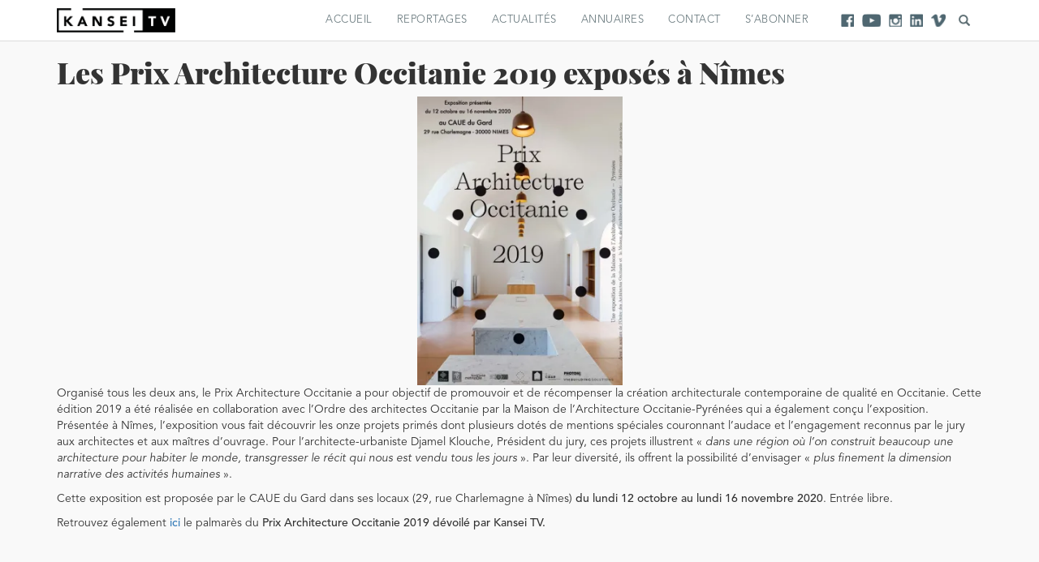

--- FILE ---
content_type: text/html; charset=UTF-8
request_url: https://kansei.fr/actualite/tag/prix-architecture-occitanie/
body_size: 16015
content:
<!DOCTYPE html>
<html lang="fr-FR">

<head>
<script>
 (function(i,s,o,g,r,a,m){i['GoogleAnalyticsObject']=r;i[r]=i[r]||function(){
 (i[r].q=i[r].q||[]).push(arguments)},i[r].l=1*new Date();a=s.createElement(o),
 m=s.getElementsByTagName(o)[0];a.async=1;a.src=g;m.parentNode.insertBefore(a,m)
 })(window,document,'script','https://www.google-analytics.com/analytics.js','ga');

 ga('create', 'UA-55860554-1', 'auto');
 ga('send', 'pageview');

</script>
	<meta charset="UTF-8">
	<meta name="viewport" content="width=device-width">
 	<link rel="profile" href="http://gmpg.org/xfn/11">
	<link rel="pingback" href="https://kansei.fr/xmlrpc.php">
	
	<title>prix architecture occitanie Archives - Kansei TV</title>

	<!-- FavIcon -->
	<link rel="icon" type="image/png" href="https://kansei.fr/wp-content/themes/esquisse/img/favicon.png" />

	<!--[if lt IE 9]>
	<script src="https://kansei.fr/wp-content/themes/esquisse/js/html5shiv.min.js"></script>
	<![endif]-->

	<meta name='robots' content='index, follow, max-image-preview:large, max-snippet:-1, max-video-preview:-1' />

	<!-- This site is optimized with the Yoast SEO plugin v26.7 - https://yoast.com/wordpress/plugins/seo/ -->
	<link rel="canonical" href="https://kansei.fr/actualite/tag/prix-architecture-occitanie/" />
	<meta property="og:locale" content="fr_FR" />
	<meta property="og:type" content="article" />
	<meta property="og:title" content="prix architecture occitanie Archives - Kansei TV" />
	<meta property="og:url" content="https://kansei.fr/actualite/tag/prix-architecture-occitanie/" />
	<meta property="og:site_name" content="Kansei TV" />
	<meta property="og:image" content="https://kansei.fr/wp-content/uploads/2016/12/KANSEI_7-1024x640.jpg" />
	<meta property="og:image:width" content="1024" />
	<meta property="og:image:height" content="640" />
	<meta property="og:image:type" content="image/jpeg" />
	<meta name="twitter:card" content="summary_large_image" />
	<script type="application/ld+json" class="yoast-schema-graph">{"@context":"https://schema.org","@graph":[{"@type":"CollectionPage","@id":"https://kansei.fr/actualite/tag/prix-architecture-occitanie/","url":"https://kansei.fr/actualite/tag/prix-architecture-occitanie/","name":"prix architecture occitanie Archives - Kansei TV","isPartOf":{"@id":"https://kansei.fr/#website"},"primaryImageOfPage":{"@id":"https://kansei.fr/actualite/tag/prix-architecture-occitanie/#primaryimage"},"image":{"@id":"https://kansei.fr/actualite/tag/prix-architecture-occitanie/#primaryimage"},"thumbnailUrl":"https://i0.wp.com/kansei.fr/wp-content/uploads/2020/10/Prix-public.jpeg?fit=2400%2C1600&ssl=1","breadcrumb":{"@id":"https://kansei.fr/actualite/tag/prix-architecture-occitanie/#breadcrumb"},"inLanguage":"fr-FR"},{"@type":"ImageObject","inLanguage":"fr-FR","@id":"https://kansei.fr/actualite/tag/prix-architecture-occitanie/#primaryimage","url":"https://i0.wp.com/kansei.fr/wp-content/uploads/2020/10/Prix-public.jpeg?fit=2400%2C1600&ssl=1","contentUrl":"https://i0.wp.com/kansei.fr/wp-content/uploads/2020/10/Prix-public.jpeg?fit=2400%2C1600&ssl=1","width":2400,"height":1600,"caption":"Prix public Architecture Occitanie 2019, Kansei TV"},{"@type":"BreadcrumbList","@id":"https://kansei.fr/actualite/tag/prix-architecture-occitanie/#breadcrumb","itemListElement":[{"@type":"ListItem","position":1,"name":"Accueil","item":"https://kansei.fr/"},{"@type":"ListItem","position":2,"name":"prix architecture occitanie"}]},{"@type":"WebSite","@id":"https://kansei.fr/#website","url":"https://kansei.fr/","name":"Kansei TV","description":"La Web TV qui crée l&#039;actu en Occitanie","potentialAction":[{"@type":"SearchAction","target":{"@type":"EntryPoint","urlTemplate":"https://kansei.fr/?s={search_term_string}"},"query-input":{"@type":"PropertyValueSpecification","valueRequired":true,"valueName":"search_term_string"}}],"inLanguage":"fr-FR"}]}</script>
	<!-- / Yoast SEO plugin. -->


<link rel='dns-prefetch' href='//stats.wp.com' />
<link rel='preconnect' href='//i0.wp.com' />
<link rel='preconnect' href='//c0.wp.com' />
<link rel="alternate" type="application/rss+xml" title="Kansei TV &raquo; Flux de l’étiquette prix architecture occitanie" href="https://kansei.fr/actualite/tag/prix-architecture-occitanie/feed/" />
<style id='wp-img-auto-sizes-contain-inline-css' type='text/css'>
img:is([sizes=auto i],[sizes^="auto," i]){contain-intrinsic-size:3000px 1500px}
/*# sourceURL=wp-img-auto-sizes-contain-inline-css */
</style>
<link rel='stylesheet' id='sbi_styles-css' href='https://kansei.fr/wp-content/plugins/instagram-feed/css/sbi-styles.min.css?ver=6.9.1' type='text/css' media='all' />
<style id='wp-emoji-styles-inline-css' type='text/css'>

	img.wp-smiley, img.emoji {
		display: inline !important;
		border: none !important;
		box-shadow: none !important;
		height: 1em !important;
		width: 1em !important;
		margin: 0 0.07em !important;
		vertical-align: -0.1em !important;
		background: none !important;
		padding: 0 !important;
	}
/*# sourceURL=wp-emoji-styles-inline-css */
</style>
<link rel='stylesheet' id='wp-block-library-css' href='https://c0.wp.com/c/6.9/wp-includes/css/dist/block-library/style.min.css' type='text/css' media='all' />
<style id='wp-block-image-inline-css' type='text/css'>
.wp-block-image>a,.wp-block-image>figure>a{display:inline-block}.wp-block-image img{box-sizing:border-box;height:auto;max-width:100%;vertical-align:bottom}@media not (prefers-reduced-motion){.wp-block-image img.hide{visibility:hidden}.wp-block-image img.show{animation:show-content-image .4s}}.wp-block-image[style*=border-radius] img,.wp-block-image[style*=border-radius]>a{border-radius:inherit}.wp-block-image.has-custom-border img{box-sizing:border-box}.wp-block-image.aligncenter{text-align:center}.wp-block-image.alignfull>a,.wp-block-image.alignwide>a{width:100%}.wp-block-image.alignfull img,.wp-block-image.alignwide img{height:auto;width:100%}.wp-block-image .aligncenter,.wp-block-image .alignleft,.wp-block-image .alignright,.wp-block-image.aligncenter,.wp-block-image.alignleft,.wp-block-image.alignright{display:table}.wp-block-image .aligncenter>figcaption,.wp-block-image .alignleft>figcaption,.wp-block-image .alignright>figcaption,.wp-block-image.aligncenter>figcaption,.wp-block-image.alignleft>figcaption,.wp-block-image.alignright>figcaption{caption-side:bottom;display:table-caption}.wp-block-image .alignleft{float:left;margin:.5em 1em .5em 0}.wp-block-image .alignright{float:right;margin:.5em 0 .5em 1em}.wp-block-image .aligncenter{margin-left:auto;margin-right:auto}.wp-block-image :where(figcaption){margin-bottom:1em;margin-top:.5em}.wp-block-image.is-style-circle-mask img{border-radius:9999px}@supports ((-webkit-mask-image:none) or (mask-image:none)) or (-webkit-mask-image:none){.wp-block-image.is-style-circle-mask img{border-radius:0;-webkit-mask-image:url('data:image/svg+xml;utf8,<svg viewBox="0 0 100 100" xmlns="http://www.w3.org/2000/svg"><circle cx="50" cy="50" r="50"/></svg>');mask-image:url('data:image/svg+xml;utf8,<svg viewBox="0 0 100 100" xmlns="http://www.w3.org/2000/svg"><circle cx="50" cy="50" r="50"/></svg>');mask-mode:alpha;-webkit-mask-position:center;mask-position:center;-webkit-mask-repeat:no-repeat;mask-repeat:no-repeat;-webkit-mask-size:contain;mask-size:contain}}:root :where(.wp-block-image.is-style-rounded img,.wp-block-image .is-style-rounded img){border-radius:9999px}.wp-block-image figure{margin:0}.wp-lightbox-container{display:flex;flex-direction:column;position:relative}.wp-lightbox-container img{cursor:zoom-in}.wp-lightbox-container img:hover+button{opacity:1}.wp-lightbox-container button{align-items:center;backdrop-filter:blur(16px) saturate(180%);background-color:#5a5a5a40;border:none;border-radius:4px;cursor:zoom-in;display:flex;height:20px;justify-content:center;opacity:0;padding:0;position:absolute;right:16px;text-align:center;top:16px;width:20px;z-index:100}@media not (prefers-reduced-motion){.wp-lightbox-container button{transition:opacity .2s ease}}.wp-lightbox-container button:focus-visible{outline:3px auto #5a5a5a40;outline:3px auto -webkit-focus-ring-color;outline-offset:3px}.wp-lightbox-container button:hover{cursor:pointer;opacity:1}.wp-lightbox-container button:focus{opacity:1}.wp-lightbox-container button:focus,.wp-lightbox-container button:hover,.wp-lightbox-container button:not(:hover):not(:active):not(.has-background){background-color:#5a5a5a40;border:none}.wp-lightbox-overlay{box-sizing:border-box;cursor:zoom-out;height:100vh;left:0;overflow:hidden;position:fixed;top:0;visibility:hidden;width:100%;z-index:100000}.wp-lightbox-overlay .close-button{align-items:center;cursor:pointer;display:flex;justify-content:center;min-height:40px;min-width:40px;padding:0;position:absolute;right:calc(env(safe-area-inset-right) + 16px);top:calc(env(safe-area-inset-top) + 16px);z-index:5000000}.wp-lightbox-overlay .close-button:focus,.wp-lightbox-overlay .close-button:hover,.wp-lightbox-overlay .close-button:not(:hover):not(:active):not(.has-background){background:none;border:none}.wp-lightbox-overlay .lightbox-image-container{height:var(--wp--lightbox-container-height);left:50%;overflow:hidden;position:absolute;top:50%;transform:translate(-50%,-50%);transform-origin:top left;width:var(--wp--lightbox-container-width);z-index:9999999999}.wp-lightbox-overlay .wp-block-image{align-items:center;box-sizing:border-box;display:flex;height:100%;justify-content:center;margin:0;position:relative;transform-origin:0 0;width:100%;z-index:3000000}.wp-lightbox-overlay .wp-block-image img{height:var(--wp--lightbox-image-height);min-height:var(--wp--lightbox-image-height);min-width:var(--wp--lightbox-image-width);width:var(--wp--lightbox-image-width)}.wp-lightbox-overlay .wp-block-image figcaption{display:none}.wp-lightbox-overlay button{background:none;border:none}.wp-lightbox-overlay .scrim{background-color:#fff;height:100%;opacity:.9;position:absolute;width:100%;z-index:2000000}.wp-lightbox-overlay.active{visibility:visible}@media not (prefers-reduced-motion){.wp-lightbox-overlay.active{animation:turn-on-visibility .25s both}.wp-lightbox-overlay.active img{animation:turn-on-visibility .35s both}.wp-lightbox-overlay.show-closing-animation:not(.active){animation:turn-off-visibility .35s both}.wp-lightbox-overlay.show-closing-animation:not(.active) img{animation:turn-off-visibility .25s both}.wp-lightbox-overlay.zoom.active{animation:none;opacity:1;visibility:visible}.wp-lightbox-overlay.zoom.active .lightbox-image-container{animation:lightbox-zoom-in .4s}.wp-lightbox-overlay.zoom.active .lightbox-image-container img{animation:none}.wp-lightbox-overlay.zoom.active .scrim{animation:turn-on-visibility .4s forwards}.wp-lightbox-overlay.zoom.show-closing-animation:not(.active){animation:none}.wp-lightbox-overlay.zoom.show-closing-animation:not(.active) .lightbox-image-container{animation:lightbox-zoom-out .4s}.wp-lightbox-overlay.zoom.show-closing-animation:not(.active) .lightbox-image-container img{animation:none}.wp-lightbox-overlay.zoom.show-closing-animation:not(.active) .scrim{animation:turn-off-visibility .4s forwards}}@keyframes show-content-image{0%{visibility:hidden}99%{visibility:hidden}to{visibility:visible}}@keyframes turn-on-visibility{0%{opacity:0}to{opacity:1}}@keyframes turn-off-visibility{0%{opacity:1;visibility:visible}99%{opacity:0;visibility:visible}to{opacity:0;visibility:hidden}}@keyframes lightbox-zoom-in{0%{transform:translate(calc((-100vw + var(--wp--lightbox-scrollbar-width))/2 + var(--wp--lightbox-initial-left-position)),calc(-50vh + var(--wp--lightbox-initial-top-position))) scale(var(--wp--lightbox-scale))}to{transform:translate(-50%,-50%) scale(1)}}@keyframes lightbox-zoom-out{0%{transform:translate(-50%,-50%) scale(1);visibility:visible}99%{visibility:visible}to{transform:translate(calc((-100vw + var(--wp--lightbox-scrollbar-width))/2 + var(--wp--lightbox-initial-left-position)),calc(-50vh + var(--wp--lightbox-initial-top-position))) scale(var(--wp--lightbox-scale));visibility:hidden}}
/*# sourceURL=https://c0.wp.com/c/6.9/wp-includes/blocks/image/style.min.css */
</style>
<style id='wp-block-paragraph-inline-css' type='text/css'>
.is-small-text{font-size:.875em}.is-regular-text{font-size:1em}.is-large-text{font-size:2.25em}.is-larger-text{font-size:3em}.has-drop-cap:not(:focus):first-letter{float:left;font-size:8.4em;font-style:normal;font-weight:100;line-height:.68;margin:.05em .1em 0 0;text-transform:uppercase}body.rtl .has-drop-cap:not(:focus):first-letter{float:none;margin-left:.1em}p.has-drop-cap.has-background{overflow:hidden}:root :where(p.has-background){padding:1.25em 2.375em}:where(p.has-text-color:not(.has-link-color)) a{color:inherit}p.has-text-align-left[style*="writing-mode:vertical-lr"],p.has-text-align-right[style*="writing-mode:vertical-rl"]{rotate:180deg}
/*# sourceURL=https://c0.wp.com/c/6.9/wp-includes/blocks/paragraph/style.min.css */
</style>
<style id='global-styles-inline-css' type='text/css'>
:root{--wp--preset--aspect-ratio--square: 1;--wp--preset--aspect-ratio--4-3: 4/3;--wp--preset--aspect-ratio--3-4: 3/4;--wp--preset--aspect-ratio--3-2: 3/2;--wp--preset--aspect-ratio--2-3: 2/3;--wp--preset--aspect-ratio--16-9: 16/9;--wp--preset--aspect-ratio--9-16: 9/16;--wp--preset--color--black: #000000;--wp--preset--color--cyan-bluish-gray: #abb8c3;--wp--preset--color--white: #ffffff;--wp--preset--color--pale-pink: #f78da7;--wp--preset--color--vivid-red: #cf2e2e;--wp--preset--color--luminous-vivid-orange: #ff6900;--wp--preset--color--luminous-vivid-amber: #fcb900;--wp--preset--color--light-green-cyan: #7bdcb5;--wp--preset--color--vivid-green-cyan: #00d084;--wp--preset--color--pale-cyan-blue: #8ed1fc;--wp--preset--color--vivid-cyan-blue: #0693e3;--wp--preset--color--vivid-purple: #9b51e0;--wp--preset--gradient--vivid-cyan-blue-to-vivid-purple: linear-gradient(135deg,rgb(6,147,227) 0%,rgb(155,81,224) 100%);--wp--preset--gradient--light-green-cyan-to-vivid-green-cyan: linear-gradient(135deg,rgb(122,220,180) 0%,rgb(0,208,130) 100%);--wp--preset--gradient--luminous-vivid-amber-to-luminous-vivid-orange: linear-gradient(135deg,rgb(252,185,0) 0%,rgb(255,105,0) 100%);--wp--preset--gradient--luminous-vivid-orange-to-vivid-red: linear-gradient(135deg,rgb(255,105,0) 0%,rgb(207,46,46) 100%);--wp--preset--gradient--very-light-gray-to-cyan-bluish-gray: linear-gradient(135deg,rgb(238,238,238) 0%,rgb(169,184,195) 100%);--wp--preset--gradient--cool-to-warm-spectrum: linear-gradient(135deg,rgb(74,234,220) 0%,rgb(151,120,209) 20%,rgb(207,42,186) 40%,rgb(238,44,130) 60%,rgb(251,105,98) 80%,rgb(254,248,76) 100%);--wp--preset--gradient--blush-light-purple: linear-gradient(135deg,rgb(255,206,236) 0%,rgb(152,150,240) 100%);--wp--preset--gradient--blush-bordeaux: linear-gradient(135deg,rgb(254,205,165) 0%,rgb(254,45,45) 50%,rgb(107,0,62) 100%);--wp--preset--gradient--luminous-dusk: linear-gradient(135deg,rgb(255,203,112) 0%,rgb(199,81,192) 50%,rgb(65,88,208) 100%);--wp--preset--gradient--pale-ocean: linear-gradient(135deg,rgb(255,245,203) 0%,rgb(182,227,212) 50%,rgb(51,167,181) 100%);--wp--preset--gradient--electric-grass: linear-gradient(135deg,rgb(202,248,128) 0%,rgb(113,206,126) 100%);--wp--preset--gradient--midnight: linear-gradient(135deg,rgb(2,3,129) 0%,rgb(40,116,252) 100%);--wp--preset--font-size--small: 13px;--wp--preset--font-size--medium: 20px;--wp--preset--font-size--large: 36px;--wp--preset--font-size--x-large: 42px;--wp--preset--spacing--20: 0.44rem;--wp--preset--spacing--30: 0.67rem;--wp--preset--spacing--40: 1rem;--wp--preset--spacing--50: 1.5rem;--wp--preset--spacing--60: 2.25rem;--wp--preset--spacing--70: 3.38rem;--wp--preset--spacing--80: 5.06rem;--wp--preset--shadow--natural: 6px 6px 9px rgba(0, 0, 0, 0.2);--wp--preset--shadow--deep: 12px 12px 50px rgba(0, 0, 0, 0.4);--wp--preset--shadow--sharp: 6px 6px 0px rgba(0, 0, 0, 0.2);--wp--preset--shadow--outlined: 6px 6px 0px -3px rgb(255, 255, 255), 6px 6px rgb(0, 0, 0);--wp--preset--shadow--crisp: 6px 6px 0px rgb(0, 0, 0);}:where(.is-layout-flex){gap: 0.5em;}:where(.is-layout-grid){gap: 0.5em;}body .is-layout-flex{display: flex;}.is-layout-flex{flex-wrap: wrap;align-items: center;}.is-layout-flex > :is(*, div){margin: 0;}body .is-layout-grid{display: grid;}.is-layout-grid > :is(*, div){margin: 0;}:where(.wp-block-columns.is-layout-flex){gap: 2em;}:where(.wp-block-columns.is-layout-grid){gap: 2em;}:where(.wp-block-post-template.is-layout-flex){gap: 1.25em;}:where(.wp-block-post-template.is-layout-grid){gap: 1.25em;}.has-black-color{color: var(--wp--preset--color--black) !important;}.has-cyan-bluish-gray-color{color: var(--wp--preset--color--cyan-bluish-gray) !important;}.has-white-color{color: var(--wp--preset--color--white) !important;}.has-pale-pink-color{color: var(--wp--preset--color--pale-pink) !important;}.has-vivid-red-color{color: var(--wp--preset--color--vivid-red) !important;}.has-luminous-vivid-orange-color{color: var(--wp--preset--color--luminous-vivid-orange) !important;}.has-luminous-vivid-amber-color{color: var(--wp--preset--color--luminous-vivid-amber) !important;}.has-light-green-cyan-color{color: var(--wp--preset--color--light-green-cyan) !important;}.has-vivid-green-cyan-color{color: var(--wp--preset--color--vivid-green-cyan) !important;}.has-pale-cyan-blue-color{color: var(--wp--preset--color--pale-cyan-blue) !important;}.has-vivid-cyan-blue-color{color: var(--wp--preset--color--vivid-cyan-blue) !important;}.has-vivid-purple-color{color: var(--wp--preset--color--vivid-purple) !important;}.has-black-background-color{background-color: var(--wp--preset--color--black) !important;}.has-cyan-bluish-gray-background-color{background-color: var(--wp--preset--color--cyan-bluish-gray) !important;}.has-white-background-color{background-color: var(--wp--preset--color--white) !important;}.has-pale-pink-background-color{background-color: var(--wp--preset--color--pale-pink) !important;}.has-vivid-red-background-color{background-color: var(--wp--preset--color--vivid-red) !important;}.has-luminous-vivid-orange-background-color{background-color: var(--wp--preset--color--luminous-vivid-orange) !important;}.has-luminous-vivid-amber-background-color{background-color: var(--wp--preset--color--luminous-vivid-amber) !important;}.has-light-green-cyan-background-color{background-color: var(--wp--preset--color--light-green-cyan) !important;}.has-vivid-green-cyan-background-color{background-color: var(--wp--preset--color--vivid-green-cyan) !important;}.has-pale-cyan-blue-background-color{background-color: var(--wp--preset--color--pale-cyan-blue) !important;}.has-vivid-cyan-blue-background-color{background-color: var(--wp--preset--color--vivid-cyan-blue) !important;}.has-vivid-purple-background-color{background-color: var(--wp--preset--color--vivid-purple) !important;}.has-black-border-color{border-color: var(--wp--preset--color--black) !important;}.has-cyan-bluish-gray-border-color{border-color: var(--wp--preset--color--cyan-bluish-gray) !important;}.has-white-border-color{border-color: var(--wp--preset--color--white) !important;}.has-pale-pink-border-color{border-color: var(--wp--preset--color--pale-pink) !important;}.has-vivid-red-border-color{border-color: var(--wp--preset--color--vivid-red) !important;}.has-luminous-vivid-orange-border-color{border-color: var(--wp--preset--color--luminous-vivid-orange) !important;}.has-luminous-vivid-amber-border-color{border-color: var(--wp--preset--color--luminous-vivid-amber) !important;}.has-light-green-cyan-border-color{border-color: var(--wp--preset--color--light-green-cyan) !important;}.has-vivid-green-cyan-border-color{border-color: var(--wp--preset--color--vivid-green-cyan) !important;}.has-pale-cyan-blue-border-color{border-color: var(--wp--preset--color--pale-cyan-blue) !important;}.has-vivid-cyan-blue-border-color{border-color: var(--wp--preset--color--vivid-cyan-blue) !important;}.has-vivid-purple-border-color{border-color: var(--wp--preset--color--vivid-purple) !important;}.has-vivid-cyan-blue-to-vivid-purple-gradient-background{background: var(--wp--preset--gradient--vivid-cyan-blue-to-vivid-purple) !important;}.has-light-green-cyan-to-vivid-green-cyan-gradient-background{background: var(--wp--preset--gradient--light-green-cyan-to-vivid-green-cyan) !important;}.has-luminous-vivid-amber-to-luminous-vivid-orange-gradient-background{background: var(--wp--preset--gradient--luminous-vivid-amber-to-luminous-vivid-orange) !important;}.has-luminous-vivid-orange-to-vivid-red-gradient-background{background: var(--wp--preset--gradient--luminous-vivid-orange-to-vivid-red) !important;}.has-very-light-gray-to-cyan-bluish-gray-gradient-background{background: var(--wp--preset--gradient--very-light-gray-to-cyan-bluish-gray) !important;}.has-cool-to-warm-spectrum-gradient-background{background: var(--wp--preset--gradient--cool-to-warm-spectrum) !important;}.has-blush-light-purple-gradient-background{background: var(--wp--preset--gradient--blush-light-purple) !important;}.has-blush-bordeaux-gradient-background{background: var(--wp--preset--gradient--blush-bordeaux) !important;}.has-luminous-dusk-gradient-background{background: var(--wp--preset--gradient--luminous-dusk) !important;}.has-pale-ocean-gradient-background{background: var(--wp--preset--gradient--pale-ocean) !important;}.has-electric-grass-gradient-background{background: var(--wp--preset--gradient--electric-grass) !important;}.has-midnight-gradient-background{background: var(--wp--preset--gradient--midnight) !important;}.has-small-font-size{font-size: var(--wp--preset--font-size--small) !important;}.has-medium-font-size{font-size: var(--wp--preset--font-size--medium) !important;}.has-large-font-size{font-size: var(--wp--preset--font-size--large) !important;}.has-x-large-font-size{font-size: var(--wp--preset--font-size--x-large) !important;}
/*# sourceURL=global-styles-inline-css */
</style>

<style id='classic-theme-styles-inline-css' type='text/css'>
/*! This file is auto-generated */
.wp-block-button__link{color:#fff;background-color:#32373c;border-radius:9999px;box-shadow:none;text-decoration:none;padding:calc(.667em + 2px) calc(1.333em + 2px);font-size:1.125em}.wp-block-file__button{background:#32373c;color:#fff;text-decoration:none}
/*# sourceURL=/wp-includes/css/classic-themes.min.css */
</style>
<link rel='stylesheet' id='bootstrap-css' href='https://kansei.fr/wp-content/themes/esquisse/css/bootstrap.min.css?ver=6.9' type='text/css' media='all' />
<link rel='stylesheet' id='slick-css' href='https://kansei.fr/wp-content/themes/esquisse/css/slick.css?ver=6.9' type='text/css' media='all' />
<link rel='stylesheet' id='slick-theme-css' href='https://kansei.fr/wp-content/themes/esquisse/css/slick-theme.css?ver=6.9' type='text/css' media='all' />
<link rel='stylesheet' id='featherlight-css' href='https://kansei.fr/wp-content/themes/esquisse/css/featherlight.min.css?ver=6.9' type='text/css' media='all' />
<link rel='stylesheet' id='featherlight-gallery-css' href='https://kansei.fr/wp-content/themes/esquisse/css/featherlight.gallery.min.css?ver=6.9' type='text/css' media='all' />
<link rel='stylesheet' id='esquisse-style-css' href='https://kansei.fr/wp-content/themes/esquisse/style.css?ver=6.9' type='text/css' media='all' />
<script type="text/javascript" src="https://c0.wp.com/c/6.9/wp-includes/js/jquery/jquery.min.js" id="jquery-core-js"></script>
<script type="text/javascript" src="https://c0.wp.com/c/6.9/wp-includes/js/jquery/jquery-migrate.min.js" id="jquery-migrate-js"></script>
<link rel="https://api.w.org/" href="https://kansei.fr/wp-json/" /><link rel="alternate" title="JSON" type="application/json" href="https://kansei.fr/wp-json/wp/v2/tags/482" /><link rel="EditURI" type="application/rsd+xml" title="RSD" href="https://kansei.fr/xmlrpc.php?rsd" />
<meta name="generator" content="WordPress 6.9" />
 <style> #h5vpQuickPlayer { width: 100%; max-width: 100%; margin: 0 auto; } </style> 	<style>img#wpstats{display:none}</style>
		<meta name="generator" content="Elementor 3.31.2; features: additional_custom_breakpoints, e_element_cache; settings: css_print_method-external, google_font-enabled, font_display-swap">
			<style>
				.e-con.e-parent:nth-of-type(n+4):not(.e-lazyloaded):not(.e-no-lazyload),
				.e-con.e-parent:nth-of-type(n+4):not(.e-lazyloaded):not(.e-no-lazyload) * {
					background-image: none !important;
				}
				@media screen and (max-height: 1024px) {
					.e-con.e-parent:nth-of-type(n+3):not(.e-lazyloaded):not(.e-no-lazyload),
					.e-con.e-parent:nth-of-type(n+3):not(.e-lazyloaded):not(.e-no-lazyload) * {
						background-image: none !important;
					}
				}
				@media screen and (max-height: 640px) {
					.e-con.e-parent:nth-of-type(n+2):not(.e-lazyloaded):not(.e-no-lazyload),
					.e-con.e-parent:nth-of-type(n+2):not(.e-lazyloaded):not(.e-no-lazyload) * {
						background-image: none !important;
					}
				}
			</style>
					<style type="text/css" id="wp-custom-css">
			.buttons > .button > h3 {
	display: none;
}

.page-template-template-contact .gform_wrapper ul li.gfield {
    clear: none;
}		</style>
		<link rel='stylesheet' id='jetpack-swiper-library-css' href='https://c0.wp.com/p/jetpack/15.4/_inc/blocks/swiper.css' type='text/css' media='all' />
<link rel='stylesheet' id='jetpack-carousel-css' href='https://c0.wp.com/p/jetpack/15.4/modules/carousel/jetpack-carousel.css' type='text/css' media='all' />
</head>
<body class="archive tag tag-prix-architecture-occitanie tag-482 wp-theme-esquisse elementor-default elementor-kit-22789">

	<header class="header">
		<section class="navigation-bar navbar container">
			<nav class="navigation">
				<div class="logo-box">
					<a href="https://kansei.fr/" class="navbar-brand">
						<img src="https://kansei.fr/wp-content/themes/esquisse/img/kanseiTv.png" alt="La Web TV qui crée l&#039;actu en Occitanie" class="logo">
					</a>
				</div>
				<div class=" hidden-xxs">
					<ul class="nav navbar-nav">
																			<li class=""><a href="https://kansei.fr/page-daccueil-2/">Accueil</a></li>
													<li class=""><a href="https://kansei.fr/lesvideos/">Reportages</a></li>
													<li class=""><a href="https://kansei.fr/actualites/">Actualités</a></li>
													<li class=""><a href="https://kansei.fr/annuaires/">Annuaires</a></li>
													<li class=""><a href="https://kansei.fr/contact-kansei/">Contact</a></li>
													<li class=""><a href="https://kansei.fr/abonnement/">S’abonner</a></li>
											</ul>
				</div>
				<div class="reseauxsociaux">
					<ul class="nav navbar-nav">
						<li><a target="_blank" href="https://www.facebook.com/KANSEI.TV/?fref=ts" title="facebook"><div class="rs facebook"></div></a></li>
						<li><a target="_blank" href="https://www.youtube.com/channel/UC2E5ENyQU9qQ1vpWV-Ctf_w" title="youtube"><div class="rs youtube"></div></a></li>
						<li><a target="_blank" href="https://www.instagram.com/kansei_tv/" title="instagram"><div class="rs instagram"></div></a></li>
						<li><a target="_blank" href="https://www.linkedin.com/in/kansei-tv-a00969136/" title="linkedin"><div class="rs linkedin"></div></a></li>
						<li><a target="_blank" href="https://vimeo.com/kanseitv" title="vimeo"><div class="rs vimeo"></div></a></li>
					</ul>
				</div>
				<div class="search">
					<a href="/?s="><i class="glyphicon glyphicon-search"></i></a>
				</div>
				<div class="visible-xxs">
					<div class="menutoggle">
						<a data-target="#menuresponsive" id="menutoggle"><button>Menu <i class="glyphicon glyphicon-menu-hamburger"></i></button></a>
					</div>
				</div>
			</nav>
		</section>
	</header>
	<div class="visible-xxs">
		<div class="menuresponsive" id="menuresponsive">
			<div class="closebutton" data-target="#menuresponsive" id="menudetoggle"></div>
			<div class="menubox">
				<div class="logo">
					<a href="https://kansei.fr/">
						<img src="https://kansei.fr/wp-content/themes/esquisse/img/kanseiTv.png" alt="La Web TV qui crée l&#039;actu en Occitanie" class="">
					</a>
				</div>
				<div class="menuinner">
					<ul class="listemenu">
														<li class=""><a href="https://kansei.fr/page-daccueil-2/">Accueil</a></li>
															<li class=""><a href="https://kansei.fr/lesvideos/">Reportages</a></li>
															<li class=""><a href="https://kansei.fr/actualites/">Actualités</a></li>
															<li class=""><a href="https://kansei.fr/annuaires/">Annuaires</a></li>
															<li class=""><a href="https://kansei.fr/contact-kansei/">Contact</a></li>
															<li class=""><a href="https://kansei.fr/abonnement/">S’abonner</a></li>
												</ul>
				</div>
				<div class="reseauxsociaux">
					<ul class="nav">
						<li><a target="_blank" href="https://www.facebook.com/KANSEI.TV/?fref=ts" title="facebook"><div class="rs facebook"></div></a></li>
						<li><a target="_blank" href="https://www.youtube.com/channel/UC2E5ENyQU9qQ1vpWV-Ctf_w" title="youtube"><div class="rs youtube"></div></a></li>
						<li><a target="_blank" href="https://www.instagram.com/kansei_tv/" title="instagram"><div class="rs instagram"></div></a></li>
						<li><a target="_blank" href="https://www.linkedin.com/in/kansei-tv-a00969136/" title="linkedin"><div class="rs linkedin"></div></a></li>
						<li><a target="_blank" href="https://vimeo.com/kanseitv" title="vimeo"><div class="rs vimeo"></div></a></li>
						<li><a target="_blank" href="/?s=" title="search"><div class="glyphicon glyphicon-search"></div></a></li>
					</ul>
				</div>
			</div>
		</div>
	</div>
	<main class="contenu">


<section class="titrepage">
	<div class="container">
		<header>
			<h1>Les Prix Architecture Occitanie 2019 exposés à Nîmes</h1>
		</header>
	</div>
</section>
<section class="section-bloc">
	<div class="container">
		<div class="row">
			<article class="bloc col-md-12">
				
<div class="wp-block-image"><figure class="aligncenter size-large is-resized"><img data-recalc-dims="1" fetchpriority="high" decoding="async" data-attachment-id="17110" data-permalink="https://kansei.fr/actualite/les-prix-architecture-occitanie-2019-exposes-a-nimes/expo-prix-architecture-occitanie/" data-orig-file="https://i0.wp.com/kansei.fr/wp-content/uploads/2020/10/Expo-Prix-architecture-Occitanie.jpg?fit=700%2C987&amp;ssl=1" data-orig-size="700,987" data-comments-opened="1" data-image-meta="{&quot;aperture&quot;:&quot;0&quot;,&quot;credit&quot;:&quot;&quot;,&quot;camera&quot;:&quot;&quot;,&quot;caption&quot;:&quot;&quot;,&quot;created_timestamp&quot;:&quot;0&quot;,&quot;copyright&quot;:&quot;&quot;,&quot;focal_length&quot;:&quot;0&quot;,&quot;iso&quot;:&quot;0&quot;,&quot;shutter_speed&quot;:&quot;0&quot;,&quot;title&quot;:&quot;&quot;,&quot;orientation&quot;:&quot;0&quot;}" data-image-title="Expo-Prix-architecture-Occitanie" data-image-description="" data-image-caption="" data-medium-file="https://i0.wp.com/kansei.fr/wp-content/uploads/2020/10/Expo-Prix-architecture-Occitanie.jpg?fit=213%2C300&amp;ssl=1" data-large-file="https://i0.wp.com/kansei.fr/wp-content/uploads/2020/10/Expo-Prix-architecture-Occitanie.jpg?fit=700%2C987&amp;ssl=1" src="https://i0.wp.com/kansei.fr/wp-content/uploads/2020/10/Expo-Prix-architecture-Occitanie.jpg?resize=253%2C355&#038;ssl=1" alt="" class="wp-image-17110" width="253" height="355" srcset="https://i0.wp.com/kansei.fr/wp-content/uploads/2020/10/Expo-Prix-architecture-Occitanie.jpg?resize=213%2C300&amp;ssl=1 213w, https://i0.wp.com/kansei.fr/wp-content/uploads/2020/10/Expo-Prix-architecture-Occitanie.jpg?resize=284%2C400&amp;ssl=1 284w, https://i0.wp.com/kansei.fr/wp-content/uploads/2020/10/Expo-Prix-architecture-Occitanie.jpg?zoom=2&amp;resize=253%2C355&amp;ssl=1 506w" sizes="(max-width: 253px) 100vw, 253px" /></figure></div>



<p>Organisé tous les deux ans, le Prix Architecture Occitanie a pour objectif de promouvoir et de récompenser la création architecturale contemporaine de qualité en Occitanie.&nbsp;Cette édition 2019 a été réalisée en collaboration avec l’Ordre des architectes Occitanie par la Maison de l’Architecture Occitanie-Pyrénées qui a également conçu l’exposition. Présentée à Nîmes, l’exposition vous fait découvrir les onze projets primés dont plusieurs dotés de mentions spéciales couronnant l’audace et l’engagement reconnus par le jury aux architectes et aux maîtres d’ouvrage. Pour l’architecte-urbaniste Djamel Klouche, Président du jury, ces projets illustrent «&nbsp;<em>dans une région où l’on construit beaucoup une architecture pour habiter le monde, transgresser le récit qui nous est vendu tous les jours</em>&nbsp;». Par leur diversité, ils offrent la possibilité d’envisager «&nbsp;<em>plus finement la dimension narrative des activités humaines&nbsp;</em>».</p>



<p>Cette exposition est proposée par le CAUE du Gard dans ses locaux (29, rue Charlemagne à Nîmes)&nbsp;<strong>du lundi 12 octobre au lundi 16 novembre 2020</strong>. Entrée libre.</p>



<p>Retrouvez également&nbsp;<strong><a href="https://kansei.fr/actualite/le-palmares-du-prix-architecture-occitanie-2019-devoile/" target="_blank" rel="noreferrer noopener">ici</a></strong>&nbsp;le palmarès du <strong>Prix</strong>&nbsp;<strong>Architecture Occitanie 2019 dévoilé par Kansei TV.&nbsp;</strong></p>
			</article>
		</div>
	</div>
</section>

	</main>

        	<footer class="site-footer">
    		<div class="container">
    			<div class="row">
    				<div class="col-sm-2">
    					<div class="footer-content">
    						<ul class="contact-list">
    							<li class="brand"><img src="https://kansei.fr/wp-content/themes/esquisse/img/logoLettre.png" alt="Kansei TV"></li>
    							<li><strong>Tél.</strong> : 07 49 65 56 53</li>    							<li><strong>Email</strong> : relationsclients@kansei.fr</li>    						</ul>
    					</div>
    				</div>
    				<div class="col-sm-4 col-sm-offset-1">
    					<div class="">
    						<div class="">
    							<ul class="menu-footer">
    							    							    									<li><a href="https://kansei.fr/page-daccueil-2/">Accueil</a></li>
    								    									<li><a href="https://kansei.fr/qui-sommes-nous/">Qui sommes-nous ?</a></li>
    								    									<li><a href="https://kansei.fr/devenir-annonceur/">Devenir Annonceur</a></li>
    								    									<li><a href="https://kansei.fr/mentions-legales/">Mentions Légales</a></li>
    								    									<li><a href="https://kansei.fr/contact-kansei/">Contact</a></li>
    								    							</ul>
    						</div>
    					</div>
    				</div>
    				<div class="col-sm-5 col-xs-10 col-xs-offset-1 col-sm-offset-0 newsletter">
    					<div class="reseauxsociaux clearfix">
    						<h4 class="suivez-nous">Suivez-nous</h4>
    						<ul class="nav navbar-nav">
    							<li><a target="_blank" href="https://www.facebook.com/KANSEI.TV/?fref=ts" title="facebook"><div class="rs facebook"></div></a></li>
    							<li><a target="_blank" href="https://www.youtube.com/channel/UC2E5ENyQU9qQ1vpWV-Ctf_w" title="youtube"><div class="rs youtube"></div></a></li>
    							<li><a target="_blank" href="https://www.instagram.com/kansei_tv/" title="instagram"><div class="rs instagram"></div></a></li>
    							<li><a target="_blank" href="https://www.linkedin.com/in/kansei-tv-a00969136/" title="linkedin"><div class="rs linkedin"></div></a></li>
    							<li><a target="_blank" href="https://vimeo.com/kanseitv" title="vimeo"><div class="rs vimeo"></div></a></li>
    						</ul>
    					</div>
    					<div id="mlb2-4048123" class="ml-subscribe-form ml-subscribe-form-4048123">
    					    <div class="ml-vertical-align-center">
    					        <div class="subscribe-form ml-block-success" style="display:none">
    					            <div class="form-section mb0">
    					                <h4>Abonnez-vous à notre newsletter</h4>
    					                <p>Merci !</p>
    					            </div>
    					        </div>
                                <style>
                                    @import url('https://fonts.googleapis.com/css?family=Playfair+Display:400,400i,700,700i&subset=cyrillic,cyrillic-ext,latin-ext');
                                    #mlb2-4048123,
                                    #mlb2-4048123 *,
                                    #mlb2-4048123 a:hover,
                                    #mlb2-4048123 a:visited,
                                    #mlb2-4048123 a:focus,
                                    #mlb2-4048123 a:active {
                                        overflow: visible;
                                        position: static;
                                        background: none;
                                        border: none;
                                        bottom: auto;
                                        clear: none;
                                        cursor: default;
                                        float: none;
                                        letter-spacing: normal;
                                        line-height: normal;
                                        text-align: left;
                                        text-indent: 0;
                                        text-transform: none;
                                        visibility: visible;
                                        white-space: normal;
                                        max-height: none;
                                        max-width: none;
                                        left: auto;
                                        min-height: 0;
                                        min-width: 0;
                                        right: auto;
                                        top: auto;
                                        width: auto;
                                        z-index: auto;
                                        text-shadow: none;
                                        box-shadow: none;
                                        outline: medium none;
                                    }
                                    
                                    #mlb2-4048123 a:hover {
                                        cursor: pointer !important;
                                    }
                                    
                                    #mlb2-4048123 h4 {
                                        font-weight: normal;
                                    }
                                    
                                    #mlb2-4048123 .subscribe-form {
                                        padding: 20px;
                                        border: 0px solid #F6F6F6 !important;
                                        background: #f0f0f0 none !important;
                                        border-radius: 0px !important;
                                        box-sizing: border-box !important;
                                    }
                                    
                                    #mlb2-4048123 .ml-block-form {
                                        margin-bottom: 0px;
                                    }
                                    
                                    #mlb2-4048123 .subscribe-form .form-section {
                                        margin-bottom: 20px;
                                        width: 100%;
                                    }
                                    
                                    #mlb2-4048123 .subscribe-form .form-section.mb10 {
                                        margin-bottom: 10px;
                                        float: left;
                                    }
                                    
                                    #mlb2-4048123 .subscribe-form .form-section.mb0 {
                                        margin-bottom: 0px;
                                    }
                                    
                                    #mlb2-4048123 .subscribe-form .form-section h4 {
                                        margin: 0px 0px 10px 0px !important;
                                        padding: 0px !important;
                                        color: #000000 !important;
                                        font-family: 'Playfair Display', serif !important;
                                        font-size: 22px !important;
                                        line-height: 100%;
                                        text-align: right !important;
                                    }
                                    
                                    #mlb2-4048123 .subscribe-form .form-section p,
                                    #mlb2-4048123 .subscribe-form .form-section li {
                                        line-height: 150%;
                                        padding: 0px !important;
                                        margin: 0px 0px 10px 0px;
                                        color: #000000 !important;
                                        font-family: 'Helvetica', serif !important;
                                        font-size: 14px !important;
                                    }
                                    
                                    #mlb2-4048123 .subscribe-form .form-section a {
                                        font-size: 14px;
                                    }
                                    
                                    #mlb2-4048123 .subscribe-form .form-section .confirmation_checkbox {
                                        line-height: 150%;
                                        padding: 0px !important;
                                        margin: 0px 0px 15px 0px !important;
                                        color: #000000 !important;
                                        font-family: 'Helvetica', serif !important;
                                        font-size: 12px !important;
                                        font-weight: normal !important;
                                    }
                                    
                                    #mlb2-4048123 .subscribe-form .form-section .confirmation_checkbox input[type="checkbox"] {
                                        display: inline-block;
                                        margin-right: 5px !important;
                                        opacity: 1;
                                        -webkit-appearance: checkbox;
                                        -moz-appearance: checkbox;
                                        appearance: checkbox;
                                    }
                                    
                                    #mlb2-4048123 .subscribe-form .form-section .form-group {
                                        margin-bottom: 15px;
                                    }
                                    
                                    #mlb2-4048123 .subscribe-form .form-section .form-group label {
                                        float: left;
                                        margin-bottom: 10px;
                                        width: 100%;
                                        line-height: 100%;
                                        color: #000000 !important;
                                        font-family: 'Helvetica', serif !important;
                                        font-size: 14px !important;
                                    }
                                    
                                    #mlb2-4048123 .subscribe-form .form-section .checkbox {
                                        width: 100%;
                                        margin: 0px 0px 10px 0px;
                                    }
                                    
                                    #mlb2-4048123 .subscribe-form .form-section .checkbox label {
                                        color: #000000 !important;
                                        font-family: 'Helvetica', serif !important;
                                        font-size: 14px !important;
                                    }
                                    
                                    #mlb2-4048123 .subscribe-form .form-section .checkbox input {
                                        margin: 0px 5px 0px 0px;
                                    }
                                    
                                    #mlb2-4048123 .subscribe-form .form-section .checkbox input[type="checkbox"] {
                                        display: inline-block;
                                        opacity: 1;
                                        -webkit-appearance: checkbox;
                                        -moz-appearance: checkbox;
                                        appearance: checkbox;
                                    }
                                    
                                    #mlb2-4048123.ml-subscribe-form .form-group .form-control {
                                        width: 100%;
                                        font-size: 13px;
                                        padding: 10px 10px;
                                        height: auto;
                                        font-family: Arial;
                                        border-radius: 0px;
                                        border: 1px solid #cccccc !important;
                                        color: #000000 !important;
                                        background-color: #FFFFFF !important;
                                        -webkit-box-sizing: border-box;
                                        -moz-box-sizing: border-box;
                                        box-sizing: border-box;
                                        clear: left;
                                    }
                                    
                                    #mlb2-4048123.ml-subscribe-form button {
                                        border: none !important;
                                        cursor: pointer !important;
                                        width: 100% !important;
                                        border-radius: 0px !important;
                                        height: 40px !important;
                                        background-color: #000000 !important;
                                        color: #FFFFFF !important;
                                        font-family: 'Arial', serif !important;
                                        font-size: 16px !important;
                                        text-align: center !important;
                                        padding: 0 !important;
                                        margin: 0 !important;
                                        position: relative!important;
                                    }
                                    
                                    #mlb2-4048123.ml-subscribe-form button.gradient-on {
                                        background: -webkit-linear-gradient(top, rgba(0, 0, 0, 0) 0%, rgba(0, 0, 0, 0.2) 100%);
                                        background: -o-linear-gradient(top, rgba(0, 0, 0, 0) 0%, rgba(0, 0, 0, 0.2) 100%);
                                        background: -moz-linear-gradient(top, rgba(0, 0, 0, 0) 0%, rgba(0, 0, 0, 0.2) 100%);
                                        background: linear-gradient(top, rgba(0, 0, 0, 0) 0%, rgba(0, 0, 0, 0.2) 100%);
                                    }
                                    
                                    #mlb2-4048123.ml-subscribe-form button.gradient-on:hover {
                                        background: -webkit-linear-gradient(top, rgba(0, 0, 0, 0) 0%, rgba(0, 0, 0, 0.3) 100%);
                                        background: -o-linear-gradient(top, rgba(0, 0, 0, 0) 0%, rgba(0, 0, 0, 0.3) 100%);
                                        background: -moz-linear-gradient(top, rgba(0, 0, 0, 0) 0%, rgba(0, 0, 0, 0.3) 100%);
                                        background: linear-gradient(top, rgba(0, 0, 0, 0) 0%, rgba(0, 0, 0, 0.3) 100%);
                                    }
                                    
                                    #mlb2-4048123.ml-subscribe-form button[disabled] {
                                        cursor: not-allowed!important;
                                    }
                                    
                                    #mlb2-4048123.ml-subscribe-form .form-section.ml-error label {
                                        color: red!important;
                                    }
                                    
                                    #mlb2-4048123.ml-subscribe-form .form-group.ml-error label {
                                        color: red!important;
                                    }
                                    
                                    #mlb2-4048123.ml-subscribe-form .form-group.ml-error .form-control {
                                        border-color: red!important;
                                    }
                                    
                                    #mlb2-4048123 .ml-vertical-align-center {
                                        text-align: right;
                                        display: block;
                                    }
                                    
                                    #mlb2-4048123 .ml-block-success,
                                    #mlb2-4048123 form.ml-block-form {
                                        display: inline-block;
                                        width: 100% !important;
                                    }
                                    
                                    @media (max-width: 768px) {
                                        #mlb2-4048123 {
                                            width: 100% !important;
                                        }
                                        #mlb2-4048123 form.ml-block-form,
                                        #mlb2-4048123.ml-subscribe-form .subscribe-form {
                                            width: 100% !important;
                                        }
                                    }
                                    
                                    #mlb2-4048123 .subscribe-form.horizontal {
                                        padding-bottom: 0px;
                                    }
                                    
                                    #mlb2-4048123 .subscribe-form .form-section.horizontal {
                                        float: left;
                                        margin-bottom: 5px;
                                        width: 70%;
                                    }
                                    
                                    #mlb2-4048123 .subscribe-form .form-section.horizontal .form-group {
                                        float: left;
                                        width: 100%;
                                        padding-right: 10px;
                                        box-sizing: border-box;
                                    }
                                    
                                    #mlb2-4048123 .subscribe-form .form-section.horizontal .form-group .form-control {
                                        height: 40px;
                                    }
                                    
                                    #mlb2-4048123 .subscribe-form .ml-form-visible-xs {
                                        display: none;
                                    }
                                    
                                    #mlb2-4048123 .subscribe-form .form-section.horizontal.ml-button-position {
                                        width: 30%;
                                        padding: 0;
                                    }
                                    
                                    #mlb2-4048123 .subscribe-form .form-section.horizontal.ml-button-position.top-padding {
                                        padding-top: 24px;
                                    }
                                    
                                    @media (max-width: 768px) {
                                        #mlb2-4048123.ml-subscribe-form .subscribe-form .form-section.horizontal {
                                            float: none;
                                        }
                                        #mlb2-4048123.ml-subscribe-form .subscribe-form .form-section.horizontal,
                                        #mlb2-4048123.ml-subscribe-form .subscribe-form .form-section.horizontal.ml-button-position,
                                        #mlb2-4048123.ml-subscribe-form .subscribe-form .form-section.horizontal .form-group {
                                            width: 100%;
                                            padding: 0;
                                        }
                                        #mlb2-4048123 .subscribe-form .form-section.horizontal.ml-button-position {
                                            margin-bottom: 20px;
                                        }
                                        #mlb2-4048123 .subscribe-form .ml-form-visible-xs {
                                            display: block;
                                        }
                                        #mlb2-4048123 .subscribe-form .ml-form-hidden-xs {
                                            display: none;
                                        }
                                    }
                                </style>
                                <div id="mlb2-4048123" class="ml-subscribe-form ml-subscribe-form-4048123">
                                    <div class="ml-vertical-align-center">
                                        <div class="subscribe-form ml-block-success" style="display:none; text-align: right;">
                                            <div class="form-section">
                                                <h4>Abonnez-vous à notre newsletter</h4>
                                                <p>Merci ! Votre demande d'inscription a bien été prise en compte !</p>
                                            </div>
                                        </div>
                                        <form class="ml-block-form" action="https://static.mailerlite.com/webforms/submit/r8x7w5" data-id="277633" data-code="r8x7w5" method="POST" target="_blank">
                                            <div class="subscribe-form horizontal">
                                                <div class="form-section mb10">
                                                    <h4>Abonnez-vous à notre newsletter</h4>
                                                </div>
                                                <div class="form-section horizontal">
                                                    <div class="form-group ml-field-email ml-validate-required ml-validate-email">
                                                        <input type="email" name="fields[email]" class="form-control" placeholder="Email*" value="" autocomplete="email" x-autocompletetype="email" spellcheck="false" autocapitalize="off" autocorrect="off">
                                                    </div>
                                                </div>
                                                <div class="form-section horizontal ml-button-position">
                                                    <button type="submit" class="primary">
                                                        S'abonner
                                                    </button>
                                                    <button disabled="disabled" style="display: none; background: transparent !important;" type="button" class="loading">
                                                        <img src="https://static.mailerlite.com/images/rolling@2x.gif" width="20" height="20" style="width: 20px; height: 20px;">
                                                    </button>
                                                </div>
                                                <div class="clearfix" style="clear: both;"></div>
                                                <input type="hidden" name="ml-submit" value="1" />
                                            </div>
                                        </form>
                                        <script>
                                            function ml_webform_success_4048123() {
                                                var $ = ml_jQuery || jQuery;

                                                $('.ml-subscribe-form-4048123 .ml-block-success').show();
                                                $('.ml-subscribe-form-4048123 .ml-block-form').hide();
                                            };
                                        </script>
                                    </div>
                                </div>
                                <script type="text/javascript" src="https://static.mailerlite.com/js/w/webforms.min.js?v28bf44f740701752bfc6767bc7e171d4"></script>
                            </div>
    					</div>
    					<script type="text/javascript" src="//static.mailerlite.com/js/w/webforms.min.js?v86b0a4c660f110085cbf49e83e53be98"></script>
    				</div>
    			</div>
    		</div>
    	</footer>
    	<div class="credits">Réalisé par : <a href="https://www.lacollab.com/">La Collab</a></div>

    	<script>
    		jQuery(document).ready(function($){
    			$('#menutoggle').click(function(e){
    				e.preventDefault()
    				var $this = $(this),
    				target = $this.data('target')
    				$(target).fadeIn( 200 )
    			})
    			$('#menudetoggle').click(function(e){
    				e.preventDefault()
    				var $this = $(this),
    				target = $this.data('target')
    				$(target).fadeOut( 200 )
    			})
    		})
    	</script>
    	<script>
    	 (function(i,s,o,g,r,a,m){i['GoogleAnalyticsObject']=r;i[r]=i[r]||function(){
    	 (i[r].q=i[r].q||[]).push(arguments)},i[r].l=1*new Date();a=s.createElement(o),
    	 m=s.getElementsByTagName(o)[0];a.async=1;a.src=g;m.parentNode.insertBefore(a,m)
    	 })(window,document,'script','https://www.google-analytics.com/analytics.js','ga');

    	 ga('create', 'UA-55860554-1', 'auto');
    	 ga('send', 'pageview');

    	</script>
    	<!-- MailerLite Universal -->
    	<script>
    	(function(m,a,i,l,e,r){ m['MailerLiteObject']=e;function f(){
    	var c={ a:arguments,q:[]};var r=this.push(c);return "number"!=typeof r?r:f.bind(c.q);}
    	f.q=f.q||[];m[e]=m[e]||f.bind(f.q);m[e].q=m[e].q||f.q;r=a.createElement(i);
    	var _=a.getElementsByTagName(i)[0];r.async=1;r.src=l+'?v'+(~~(new Date().getTime()/1000000));
    	_.parentNode.insertBefore(r,_);})(window, document, 'script', 'https://static.mailerlite.com/js/universal.js', 'ml');

    	var ml_account = ml('accounts', '340109', 'n6g9c6p8i9', 'load');
    	</script>
    	<!-- End MailerLite Universal -->

    	    	<script type="speculationrules">
{"prefetch":[{"source":"document","where":{"and":[{"href_matches":"/*"},{"not":{"href_matches":["/wp-*.php","/wp-admin/*","/wp-content/uploads/*","/wp-content/*","/wp-content/plugins/*","/wp-content/themes/esquisse/*","/*\\?(.+)"]}},{"not":{"selector_matches":"a[rel~=\"nofollow\"]"}},{"not":{"selector_matches":".no-prefetch, .no-prefetch a"}}]},"eagerness":"conservative"}]}
</script>
<!-- Instagram Feed JS -->
<script type="text/javascript">
var sbiajaxurl = "https://kansei.fr/wp-admin/admin-ajax.php";
</script>
			<script>
				const lazyloadRunObserver = () => {
					const lazyloadBackgrounds = document.querySelectorAll( `.e-con.e-parent:not(.e-lazyloaded)` );
					const lazyloadBackgroundObserver = new IntersectionObserver( ( entries ) => {
						entries.forEach( ( entry ) => {
							if ( entry.isIntersecting ) {
								let lazyloadBackground = entry.target;
								if( lazyloadBackground ) {
									lazyloadBackground.classList.add( 'e-lazyloaded' );
								}
								lazyloadBackgroundObserver.unobserve( entry.target );
							}
						});
					}, { rootMargin: '200px 0px 200px 0px' } );
					lazyloadBackgrounds.forEach( ( lazyloadBackground ) => {
						lazyloadBackgroundObserver.observe( lazyloadBackground );
					} );
				};
				const events = [
					'DOMContentLoaded',
					'elementor/lazyload/observe',
				];
				events.forEach( ( event ) => {
					document.addEventListener( event, lazyloadRunObserver );
				} );
			</script>
					<div id="jp-carousel-loading-overlay">
			<div id="jp-carousel-loading-wrapper">
				<span id="jp-carousel-library-loading">&nbsp;</span>
			</div>
		</div>
		<div class="jp-carousel-overlay" style="display: none;">

		<div class="jp-carousel-container">
			<!-- The Carousel Swiper -->
			<div
				class="jp-carousel-wrap swiper jp-carousel-swiper-container jp-carousel-transitions"
				itemscope
				itemtype="https://schema.org/ImageGallery">
				<div class="jp-carousel swiper-wrapper"></div>
				<div class="jp-swiper-button-prev swiper-button-prev">
					<svg width="25" height="24" viewBox="0 0 25 24" fill="none" xmlns="http://www.w3.org/2000/svg">
						<mask id="maskPrev" mask-type="alpha" maskUnits="userSpaceOnUse" x="8" y="6" width="9" height="12">
							<path d="M16.2072 16.59L11.6496 12L16.2072 7.41L14.8041 6L8.8335 12L14.8041 18L16.2072 16.59Z" fill="white"/>
						</mask>
						<g mask="url(#maskPrev)">
							<rect x="0.579102" width="23.8823" height="24" fill="#FFFFFF"/>
						</g>
					</svg>
				</div>
				<div class="jp-swiper-button-next swiper-button-next">
					<svg width="25" height="24" viewBox="0 0 25 24" fill="none" xmlns="http://www.w3.org/2000/svg">
						<mask id="maskNext" mask-type="alpha" maskUnits="userSpaceOnUse" x="8" y="6" width="8" height="12">
							<path d="M8.59814 16.59L13.1557 12L8.59814 7.41L10.0012 6L15.9718 12L10.0012 18L8.59814 16.59Z" fill="white"/>
						</mask>
						<g mask="url(#maskNext)">
							<rect x="0.34375" width="23.8822" height="24" fill="#FFFFFF"/>
						</g>
					</svg>
				</div>
			</div>
			<!-- The main close buton -->
			<div class="jp-carousel-close-hint">
				<svg width="25" height="24" viewBox="0 0 25 24" fill="none" xmlns="http://www.w3.org/2000/svg">
					<mask id="maskClose" mask-type="alpha" maskUnits="userSpaceOnUse" x="5" y="5" width="15" height="14">
						<path d="M19.3166 6.41L17.9135 5L12.3509 10.59L6.78834 5L5.38525 6.41L10.9478 12L5.38525 17.59L6.78834 19L12.3509 13.41L17.9135 19L19.3166 17.59L13.754 12L19.3166 6.41Z" fill="white"/>
					</mask>
					<g mask="url(#maskClose)">
						<rect x="0.409668" width="23.8823" height="24" fill="#FFFFFF"/>
					</g>
				</svg>
			</div>
			<!-- Image info, comments and meta -->
			<div class="jp-carousel-info">
				<div class="jp-carousel-info-footer">
					<div class="jp-carousel-pagination-container">
						<div class="jp-swiper-pagination swiper-pagination"></div>
						<div class="jp-carousel-pagination"></div>
					</div>
					<div class="jp-carousel-photo-title-container">
						<h2 class="jp-carousel-photo-caption"></h2>
					</div>
					<div class="jp-carousel-photo-icons-container">
						<a href="#" class="jp-carousel-icon-btn jp-carousel-icon-info" aria-label="Activer la visibilité des métadonnées sur les photos">
							<span class="jp-carousel-icon">
								<svg width="25" height="24" viewBox="0 0 25 24" fill="none" xmlns="http://www.w3.org/2000/svg">
									<mask id="maskInfo" mask-type="alpha" maskUnits="userSpaceOnUse" x="2" y="2" width="21" height="20">
										<path fill-rule="evenodd" clip-rule="evenodd" d="M12.7537 2C7.26076 2 2.80273 6.48 2.80273 12C2.80273 17.52 7.26076 22 12.7537 22C18.2466 22 22.7046 17.52 22.7046 12C22.7046 6.48 18.2466 2 12.7537 2ZM11.7586 7V9H13.7488V7H11.7586ZM11.7586 11V17H13.7488V11H11.7586ZM4.79292 12C4.79292 16.41 8.36531 20 12.7537 20C17.142 20 20.7144 16.41 20.7144 12C20.7144 7.59 17.142 4 12.7537 4C8.36531 4 4.79292 7.59 4.79292 12Z" fill="white"/>
									</mask>
									<g mask="url(#maskInfo)">
										<rect x="0.8125" width="23.8823" height="24" fill="#FFFFFF"/>
									</g>
								</svg>
							</span>
						</a>
												<a href="#" class="jp-carousel-icon-btn jp-carousel-icon-comments" aria-label="Activer la visibilité des commentaires sur les photos">
							<span class="jp-carousel-icon">
								<svg width="25" height="24" viewBox="0 0 25 24" fill="none" xmlns="http://www.w3.org/2000/svg">
									<mask id="maskComments" mask-type="alpha" maskUnits="userSpaceOnUse" x="2" y="2" width="21" height="20">
										<path fill-rule="evenodd" clip-rule="evenodd" d="M4.3271 2H20.2486C21.3432 2 22.2388 2.9 22.2388 4V16C22.2388 17.1 21.3432 18 20.2486 18H6.31729L2.33691 22V4C2.33691 2.9 3.2325 2 4.3271 2ZM6.31729 16H20.2486V4H4.3271V18L6.31729 16Z" fill="white"/>
									</mask>
									<g mask="url(#maskComments)">
										<rect x="0.34668" width="23.8823" height="24" fill="#FFFFFF"/>
									</g>
								</svg>

								<span class="jp-carousel-has-comments-indicator" aria-label="Cette image comporte des commentaires."></span>
							</span>
						</a>
											</div>
				</div>
				<div class="jp-carousel-info-extra">
					<div class="jp-carousel-info-content-wrapper">
						<div class="jp-carousel-photo-title-container">
							<h2 class="jp-carousel-photo-title"></h2>
						</div>
						<div class="jp-carousel-comments-wrapper">
															<div id="jp-carousel-comments-loading">
									<span>Chargement des commentaires&hellip;</span>
								</div>
								<div class="jp-carousel-comments"></div>
								<div id="jp-carousel-comment-form-container">
									<span id="jp-carousel-comment-form-spinner">&nbsp;</span>
									<div id="jp-carousel-comment-post-results"></div>
																														<form id="jp-carousel-comment-form">
												<label for="jp-carousel-comment-form-comment-field" class="screen-reader-text">Écrire un commentaire...</label>
												<textarea
													name="comment"
													class="jp-carousel-comment-form-field jp-carousel-comment-form-textarea"
													id="jp-carousel-comment-form-comment-field"
													placeholder="Écrire un commentaire..."
												></textarea>
												<div id="jp-carousel-comment-form-submit-and-info-wrapper">
													<div id="jp-carousel-comment-form-commenting-as">
																													<fieldset>
																<label for="jp-carousel-comment-form-email-field">E-mail (requis)</label>
																<input type="text" name="email" class="jp-carousel-comment-form-field jp-carousel-comment-form-text-field" id="jp-carousel-comment-form-email-field" />
															</fieldset>
															<fieldset>
																<label for="jp-carousel-comment-form-author-field">Nom (requis)</label>
																<input type="text" name="author" class="jp-carousel-comment-form-field jp-carousel-comment-form-text-field" id="jp-carousel-comment-form-author-field" />
															</fieldset>
															<fieldset>
																<label for="jp-carousel-comment-form-url-field">Site web</label>
																<input type="text" name="url" class="jp-carousel-comment-form-field jp-carousel-comment-form-text-field" id="jp-carousel-comment-form-url-field" />
															</fieldset>
																											</div>
													<input
														type="submit"
														name="submit"
														class="jp-carousel-comment-form-button"
														id="jp-carousel-comment-form-button-submit"
														value="Laisser un commentaire" />
												</div>
											</form>
																											</div>
													</div>
						<div class="jp-carousel-image-meta">
							<div class="jp-carousel-title-and-caption">
								<div class="jp-carousel-photo-info">
									<h3 class="jp-carousel-caption" itemprop="caption description"></h3>
								</div>

								<div class="jp-carousel-photo-description"></div>
							</div>
							<ul class="jp-carousel-image-exif" style="display: none;"></ul>
							<a class="jp-carousel-image-download" href="#" target="_blank" style="display: none;">
								<svg width="25" height="24" viewBox="0 0 25 24" fill="none" xmlns="http://www.w3.org/2000/svg">
									<mask id="mask0" mask-type="alpha" maskUnits="userSpaceOnUse" x="3" y="3" width="19" height="18">
										<path fill-rule="evenodd" clip-rule="evenodd" d="M5.84615 5V19H19.7775V12H21.7677V19C21.7677 20.1 20.8721 21 19.7775 21H5.84615C4.74159 21 3.85596 20.1 3.85596 19V5C3.85596 3.9 4.74159 3 5.84615 3H12.8118V5H5.84615ZM14.802 5V3H21.7677V10H19.7775V6.41L9.99569 16.24L8.59261 14.83L18.3744 5H14.802Z" fill="white"/>
									</mask>
									<g mask="url(#mask0)">
										<rect x="0.870605" width="23.8823" height="24" fill="#FFFFFF"/>
									</g>
								</svg>
								<span class="jp-carousel-download-text"></span>
							</a>
							<div class="jp-carousel-image-map" style="display: none;"></div>
						</div>
					</div>
				</div>
			</div>
		</div>

		</div>
		<script type="text/javascript" src="https://kansei.fr/wp-content/themes/esquisse/js/bootstrap.min.js?ver=3.3.6" id="bootstrap-js"></script>
<script type="text/javascript" src="https://kansei.fr/wp-content/themes/esquisse/js/isotope.js?ver=6.9" id="isotope-js"></script>
<script type="text/javascript" src="https://kansei.fr/wp-content/themes/esquisse/js/slick.min.js?ver=6.9" id="slick-js"></script>
<script type="text/javascript" src="https://kansei.fr/wp-content/themes/esquisse/js/picturefill.min.js?ver=6.9" id="picturefill-js"></script>
<script type="text/javascript" src="https://kansei.fr/wp-content/themes/esquisse/js/featherlight.min.js?ver=6.9" id="featherlight-js"></script>
<script type="text/javascript" src="https://kansei.fr/wp-content/themes/esquisse/js/featherlight.gallery.min.js?ver=6.9" id="featherlight-gallery-js"></script>
<script type="text/javascript" src="https://kansei.fr/wp-content/themes/esquisse/js/object-fit-images.min.js?ver=6.9" id="object-fit-images-js"></script>
<script type="text/javascript" id="jetpack-stats-js-before">
/* <![CDATA[ */
_stq = window._stq || [];
_stq.push([ "view", {"v":"ext","blog":"121562634","post":"0","tz":"1","srv":"kansei.fr","arch_tag":"prix-architecture-occitanie","arch_results":"1","j":"1:15.4"} ]);
_stq.push([ "clickTrackerInit", "121562634", "0" ]);
//# sourceURL=jetpack-stats-js-before
/* ]]> */
</script>
<script type="text/javascript" src="https://stats.wp.com/e-202603.js" id="jetpack-stats-js" defer="defer" data-wp-strategy="defer"></script>
<script type="text/javascript" id="jetpack-carousel-js-extra">
/* <![CDATA[ */
var jetpackSwiperLibraryPath = {"url":"https://kansei.fr/wp-content/plugins/jetpack/_inc/blocks/swiper.js"};
var jetpackCarouselStrings = {"widths":[370,700,1000,1200,1400,2000],"is_logged_in":"","lang":"fr","ajaxurl":"https://kansei.fr/wp-admin/admin-ajax.php","nonce":"dec52af089","display_exif":"1","display_comments":"1","single_image_gallery":"1","single_image_gallery_media_file":"","background_color":"black","comment":"Commentaire","post_comment":"Laisser un commentaire","write_comment":"\u00c9crire un commentaire...","loading_comments":"Chargement des commentaires\u2026","image_label":"Ouvrez l\u2019image en plein \u00e9cran.","download_original":"Afficher dans sa taille r\u00e9elle \u003Cspan class=\"photo-size\"\u003E{0}\u003Cspan class=\"photo-size-times\"\u003E\u00d7\u003C/span\u003E{1}\u003C/span\u003E.","no_comment_text":"Veuillez ajouter du contenu \u00e0 votre commentaire.","no_comment_email":"Merci de renseigner une adresse e-mail.","no_comment_author":"Merci de renseigner votre nom.","comment_post_error":"Une erreur s\u2019est produite \u00e0 la publication de votre commentaire. Veuillez nous en excuser, et r\u00e9essayer dans quelques instants.","comment_approved":"Votre commentaire a \u00e9t\u00e9 approuv\u00e9.","comment_unapproved":"Votre commentaire est en attente de validation.","camera":"Appareil photo","aperture":"Ouverture","shutter_speed":"Vitesse d\u2019obturation","focal_length":"Focale","copyright":"Copyright","comment_registration":"0","require_name_email":"1","login_url":"https://kansei.fr/bunehxhejj/?redirect_to=https%3A%2F%2Fkansei.fr%2Factualite%2Fles-prix-architecture-occitanie-2019-exposes-a-nimes%2F","blog_id":"1","meta_data":["camera","aperture","shutter_speed","focal_length","copyright"]};
//# sourceURL=jetpack-carousel-js-extra
/* ]]> */
</script>
<script type="text/javascript" src="https://c0.wp.com/p/jetpack/15.4/_inc/build/carousel/jetpack-carousel.min.js" id="jetpack-carousel-js"></script>
<script id="wp-emoji-settings" type="application/json">
{"baseUrl":"https://s.w.org/images/core/emoji/17.0.2/72x72/","ext":".png","svgUrl":"https://s.w.org/images/core/emoji/17.0.2/svg/","svgExt":".svg","source":{"concatemoji":"https://kansei.fr/wp-includes/js/wp-emoji-release.min.js?ver=6.9"}}
</script>
<script type="module">
/* <![CDATA[ */
/*! This file is auto-generated */
const a=JSON.parse(document.getElementById("wp-emoji-settings").textContent),o=(window._wpemojiSettings=a,"wpEmojiSettingsSupports"),s=["flag","emoji"];function i(e){try{var t={supportTests:e,timestamp:(new Date).valueOf()};sessionStorage.setItem(o,JSON.stringify(t))}catch(e){}}function c(e,t,n){e.clearRect(0,0,e.canvas.width,e.canvas.height),e.fillText(t,0,0);t=new Uint32Array(e.getImageData(0,0,e.canvas.width,e.canvas.height).data);e.clearRect(0,0,e.canvas.width,e.canvas.height),e.fillText(n,0,0);const a=new Uint32Array(e.getImageData(0,0,e.canvas.width,e.canvas.height).data);return t.every((e,t)=>e===a[t])}function p(e,t){e.clearRect(0,0,e.canvas.width,e.canvas.height),e.fillText(t,0,0);var n=e.getImageData(16,16,1,1);for(let e=0;e<n.data.length;e++)if(0!==n.data[e])return!1;return!0}function u(e,t,n,a){switch(t){case"flag":return n(e,"\ud83c\udff3\ufe0f\u200d\u26a7\ufe0f","\ud83c\udff3\ufe0f\u200b\u26a7\ufe0f")?!1:!n(e,"\ud83c\udde8\ud83c\uddf6","\ud83c\udde8\u200b\ud83c\uddf6")&&!n(e,"\ud83c\udff4\udb40\udc67\udb40\udc62\udb40\udc65\udb40\udc6e\udb40\udc67\udb40\udc7f","\ud83c\udff4\u200b\udb40\udc67\u200b\udb40\udc62\u200b\udb40\udc65\u200b\udb40\udc6e\u200b\udb40\udc67\u200b\udb40\udc7f");case"emoji":return!a(e,"\ud83e\u1fac8")}return!1}function f(e,t,n,a){let r;const o=(r="undefined"!=typeof WorkerGlobalScope&&self instanceof WorkerGlobalScope?new OffscreenCanvas(300,150):document.createElement("canvas")).getContext("2d",{willReadFrequently:!0}),s=(o.textBaseline="top",o.font="600 32px Arial",{});return e.forEach(e=>{s[e]=t(o,e,n,a)}),s}function r(e){var t=document.createElement("script");t.src=e,t.defer=!0,document.head.appendChild(t)}a.supports={everything:!0,everythingExceptFlag:!0},new Promise(t=>{let n=function(){try{var e=JSON.parse(sessionStorage.getItem(o));if("object"==typeof e&&"number"==typeof e.timestamp&&(new Date).valueOf()<e.timestamp+604800&&"object"==typeof e.supportTests)return e.supportTests}catch(e){}return null}();if(!n){if("undefined"!=typeof Worker&&"undefined"!=typeof OffscreenCanvas&&"undefined"!=typeof URL&&URL.createObjectURL&&"undefined"!=typeof Blob)try{var e="postMessage("+f.toString()+"("+[JSON.stringify(s),u.toString(),c.toString(),p.toString()].join(",")+"));",a=new Blob([e],{type:"text/javascript"});const r=new Worker(URL.createObjectURL(a),{name:"wpTestEmojiSupports"});return void(r.onmessage=e=>{i(n=e.data),r.terminate(),t(n)})}catch(e){}i(n=f(s,u,c,p))}t(n)}).then(e=>{for(const n in e)a.supports[n]=e[n],a.supports.everything=a.supports.everything&&a.supports[n],"flag"!==n&&(a.supports.everythingExceptFlag=a.supports.everythingExceptFlag&&a.supports[n]);var t;a.supports.everythingExceptFlag=a.supports.everythingExceptFlag&&!a.supports.flag,a.supports.everything||((t=a.source||{}).concatemoji?r(t.concatemoji):t.wpemoji&&t.twemoji&&(r(t.twemoji),r(t.wpemoji)))});
//# sourceURL=https://kansei.fr/wp-includes/js/wp-emoji-loader.min.js
/* ]]> */
</script>
    </body>
</html>


--- FILE ---
content_type: application/javascript
request_url: https://static.mailerlite.com/js/w/webforms.min.js?v86b0a4c660f110085cbf49e83e53be98
body_size: 2000
content:
!function(){"use strict";function a(){void 0!==window.jQuery&&(window.ml_jQuery=window.jQuery.noConflict(!0)),d()}function b(a,b){if("function"==typeof window.ml_webform_after_success&&window.ml_webform_after_success(),!a.data("continue")&&!a.data("redirect")){var c=b.attr("id").substr(5),d=c.split("-");if(0===d.length)return;var e="ml_webform_success_"+d[0],g=b.find(".ml-block-success"),h=b.find(".ml-block-form");g.length&&h.length?(g.show(),h.hide()):"function"==typeof window[e]&&(window[e](),f())}window!=window.parent&&window.parent.postMessage("mlWebformSubmitSuccess-"+b.attr("id").substr(5),"*");"function"==typeof window.ml_survey_success&&(window.ml_survey_success(a.data("scope-id")),f())}function c(){$(".row-form").hide(),$(".row-confirm").show(),$(window).scrollTop(0)}function d(){var a=[m+"/js/w/ml_jQuery.inputmask.bundle.min.js?v3.3.1"];for(var b in a)if(a.hasOwnProperty(b)){var c=document.createElement("script");c.setAttribute("type","text/javascript"),c.setAttribute("src",a[b]),b==a.length-1&&(c.onload=f,c.onreadystatechange=function(){"complete"!==this.readyState&&"loaded"!==this.readyState||f()}),document.getElementsByTagName("head")[0].appendChild(c)}}function e(){var a=document.querySelectorAll(p);q!==a.length&&(q=a.length,f())}function f(){var a="";if("function"==typeof window.ml_guid){a=window.ml_guid();try{window.localStorage&&(window.localStorage.ml_guid?a=window.localStorage.ml_guid:window.localStorage.ml_guid=a)}catch(a){}}var d=!1;try{window&&window.location&&window.location.hostname&&window.parent&&window.parent.window&&window.parent.window.location&&window.parent.window.location.hostname&&(d=window.location.hostname===window.parent.window.location.hostname)}catch(a){d=!1}new MutationObserver(e).observe(window.document,{attributes:!0,childList:!0,subtree:!0}),window.ml_jQuery(p).each(function(){var e=window.ml_jQuery(this),f=window.ml_jQuery(this).closest(".ml-subscribe-form, .ml-contact-form, .ml-preferences-form"),h=window.ml_jQuery(this),m=i(this);m&&(h=h.closest(".ml-webform-submit-wrapper"));var n=h.find("button.primary"),p=h.find("button.loading"),q=p.length>0;if(e.find("input,textarea,select").attr("aria-invalid","false"),e.find(".ml-validate-date input").inputmask(void 0,{oncomplete:function(){window.ml_jQuery(this).closest(".ml-validate-date").addClass("ml-validate-date-valid")},onincomplete:function(){window.ml_jQuery(this).closest(".ml-validate-date").removeClass("ml-validate-date-valid")},oncleared:function(){window.ml_jQuery(this).closest(".ml-validate-date").removeClass("ml-validate-date-valid")},onKeyValidation:function(){window.ml_jQuery(this).closest(".ml-validate-date").removeClass("ml-validate-date-valid")}}),e.find(".ml-validate-phone input").inputmask(void 0,{oncomplete:function(){window.ml_jQuery(this).closest(".ml-validate-phone").addClass("ml-validate-phone-valid")},onincomplete:function(){window.ml_jQuery(this).closest(".ml-validate-phone").removeClass("ml-validate-phone-valid")},oncleared:function(){window.ml_jQuery(this).closest(".ml-validate-phone").removeClass("ml-validate-phone-valid")},onKeyValidation:function(){window.ml_jQuery(this).closest(".ml-validate-phone").removeClass("ml-validate-phone-valid")}}),void 0===e.data("ml-submit-bound")||!e.data("ml-submit-bound")){e.data("ml-submit-bound",1),f.find(".ml-block-success").bind("click",function(){f.find(".ml-block-success").hide(),f.find(".ml-block-form").find('input[type="text"]').val("");var a=f.find(".ml-block-form").find('input[type="checkbox"],input[type="radio"]');void 0!==a.prop?a.prop("checked",!1):a.attr("checked",!1),f.find(".ml-block-form").show()});var r=window.ml_jQuery(":submit",e);m&&(r=m),r.click(function(){e.find('input[type="hidden"].ml-submit-hidden-value').remove(),window.ml_jQuery(this).attr("name")&&e.append(window.ml_jQuery('<input type="hidden" class="ml-submit-hidden-value">').attr({name:window.ml_jQuery(this).attr("name"),value:window.ml_jQuery(this).attr("value")}))}),window.ml_jQuery("body").hasClass("ml-submit-success")&&b(e,f);var s=function(h){if(h.preventDefault(),e.data("loading"))return!1;if(e.find(".ml-error").removeClass("ml-error"),e.find(":input[aria-invalid=true]").attr("aria-invalid","false"),e.find(".ml-server-error").addClass("d-none"),e.find(".ml-field-error-message").text(""),g(e)){q&&(n.hide(),p.show());var i=e.serialize();i=i+"&ajax=1&guid="+a;var j=e.attr("action");e.data("loading",!0);var m="GET";e.data("force-post")&&(m="POST");var o="jsonp";e.data("request-data-type")&&(o=e.data("request-data-type")),/^https?:\/\/.*$/i.test(j)&&(!d||i.toLowerCase().indexOf("email")>=0)&&window.ml_jQuery.ajax({type:m,url:j,data:i,dataType:o,success:function(a){if(e.data("loading",!1),q&&(n.show(),p.hide()),a.success?b(e,f):a.fieldsToConfirm&&a.fieldsToConfirm.length?c():void 0!==a.errors&&(void 0!==a.errors.groups&&a.errors.groups&&(e.find(".ml-block-groups").addClass("ml-error"),e.find(".ml-block-groups :input[aria-invalid=false]").attr("aria-invalid","true")),void 0!==a.errors.fields&&a.errors.fields&&k(e,a.errors.fields)),e.data("redirect")){var g=e.data("redirect-target");d?window.top.open(e.data("redirect"),g||"_blank"):window.parent.postMessage("mlWebformRedirect-"+encodeURIComponent(e.data("redirect"))+(g?"-"+g:""),"*")}},error:function(a){e.data("loading",!1),q&&(n.show(),p.hide());var b={};try{b=JSON.parse(a.responseText)}catch(a){}e.find(".ml-server-error").text(b.message||"Something went wrong, please try again"),e.find(".ml-server-error").removeClass("d-none"),b.errors&&b.errors.fields&&Object.keys(b.errors.fields).length&&(k(e,Object.keys(b.errors.fields)),l(e,b.errors.fields))}}),e.data("close")&&"function"==typeof window.close&&window.close()}};m?r.bind("click",s):e.bind("submit",s);var t=e.attr("data-id"),u=e.attr("data-code");t&&((new Image).src=o+"/webforms/o/"+t+"/"+u+"?v"+Math.floor(Date.now()/1e3))}j(e),window!=window.parent&&(window.ml_jQuery(document).on("click",".overlay, .ml-subscribe-close",function(){window.parent.postMessage("mlCloseIframe-"+e.data("code"),"*")}),window.ml_jQuery(".ml-subscribe-form").bind("click",function(a){var b=a.target||a.srcElement;window.ml_jQuery(b).is("div.ml-subscribe-close")||a.stopPropagation()}))})}function g(a){var b=!0;return a.find(".ml-validate-required").each(function(a,c){var d=!1;window.ml_jQuery(c).find('input[type="text"], input[type="email"], input[type="number"], select, textarea').each(function(a,b){void 0!==window.ml_jQuery(b).val()&&""!==window.ml_jQuery(b).val()&&(d=!0)}),window.ml_jQuery(c).find('input[type="checkbox"],input[type="radio"],input[type="hidden"]').each(function(a,b){void 0!==window.ml_jQuery(b).prop?window.ml_jQuery(b).prop("checked")&&(d=!0):window.ml_jQuery(b).attr("checked")&&(d=!0)}),d||(window.ml_jQuery(c).addClass("ml-error"),window.ml_jQuery(c).find(":input[aria-invalid=false]").attr("aria-invalid","true"),b=!1)}),a.find(".ml-validate-email").each(function(a,c){var d=!0;window.ml_jQuery(c).find('input[type="text"], input[type="email"]').each(function(a,b){void 0===window.ml_jQuery(b).val()||""===window.ml_jQuery(b).val()||h(window.ml_jQuery(b).val())||(d=!1)}),d||(window.ml_jQuery(c).addClass("ml-error"),window.ml_jQuery(c).find(":input[aria-invalid=false]").attr("aria-invalid","true"),b=!1)}),a.find(".ml-validate-date").each(function(a,c){var d=!0;window.ml_jQuery(c).find('input[type="text"]').each(function(a,b){void 0===window.ml_jQuery(b).val()||""===window.ml_jQuery(b).val()||window.ml_jQuery(c).hasClass("ml-validate-date-valid")||(d=!1)}),d||(window.ml_jQuery(c).addClass("ml-error"),window.ml_jQuery(c).find(":input[aria-invalid=false]").attr("aria-invalid","true"),b=!1)}),a.find(".ml-validate-phone").each(function(a,c){var d=!0;window.ml_jQuery(c).find('input[type="text"]').each(function(a,b){void 0===window.ml_jQuery(b).val()||""===window.ml_jQuery(b).val()||window.ml_jQuery(c).hasClass("ml-validate-phone-valid")||(d=!1)}),d||(window.ml_jQuery(c).addClass("ml-error"),window.ml_jQuery(c).find(":input[aria-invalid=false]").attr("aria-invalid","true"),b=!1)}),b}function h(a){return/^([a-zA-Z0-9_.+-])+\@(([a-zA-Z0-9-])+\.)+([a-zA-Z0-9]){2,40}$/.test(a.trim())}function i(a){var b=window.ml_jQuery(a).closest(".ml-webform-submit-wrapper"),c=window.ml_jQuery(".ml-webform-submit-button",b[0]);return!(!b.length||!c.length)&&c}function j(a){window.fields&&window.fields.length&&"object"==typeof window.fields&&a&&window.fields.forEach(function(b){if(!b.field||!b.field_type)return void console.error('Missing data! "field" and "field_type" properties are required.');var c=a.find("input[aria-label='"+b.field+"']");c.length&&(c.val(b.value),"DATE"===b.field_type&&c.closest(".ml-validate-date").addClass("ml-validate-date-valid"))})}function k(a,b){a&&b&&window.ml_jQuery.each(b,function(b,c){a.find(".ml-field-"+c).addClass("ml-error"),a.find(".ml-field-"+c+":input[aria-invalid=false]").attr("aria-invalid","true")})}function l(a,b){a&&b&&window.ml_jQuery.each(b,function(b,c){if(b&&c){var d=c.join(" ");a.find(".ml-field-"+b).find(".ml-field-error-message").text(d)}})}var m="https://static.mailerlite.com",n="";n.length>0&&(m=n);var o="https://track.mailerlite.com",p=".ml-subscribe-form form, .ml-contact-form form, .ml-preferences-form form",q=0;if(void 0!==window.ml_jQuery&&"function"==typeof window.ml_jQuery.ajax)return void d();if(void 0!==window.jQuery&&"function"==typeof window.jQuery.ajax)return window.ml_jQuery=window.jQuery,void d();var r=document.createElement("script");r.setAttribute("type","text/javascript"),r.setAttribute("src","https://assets.mlcdn.com/ml/ajax/libs/jquery/1.8.3/jquery.min.js"),r.onload=a,r.onreadystatechange=function(){"complete"!==this.readyState&&"loaded"!==this.readyState||a()},document.getElementsByTagName("head")[0].appendChild(r),window.ml_guid=function(){function a(){return Math.floor(65536*(1+Math.random())).toString(16).substring(1)}return a()+a()+"-"+a()+"-"+a()+"-"+a()+"-"+a()+a()+a()}}();